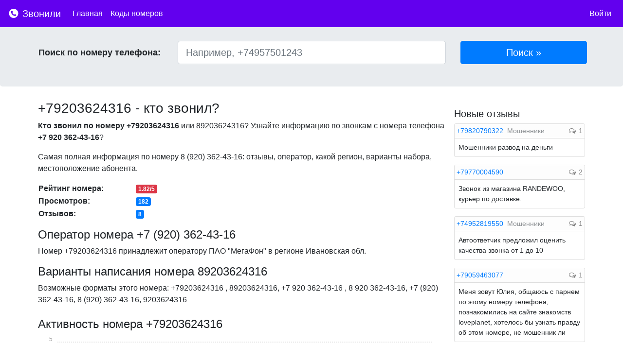

--- FILE ---
content_type: text/html; charset=UTF-8
request_url: https://zvonili.com/phone/9203624316
body_size: 10792
content:
<!DOCTYPE html>
<html lang="ru">
<head>
    <meta charset="utf-8">
    <meta name="viewport" content="width=device-width, initial-scale=1, shrink-to-fit=no">

    <meta name="description" content="Кто звонил с номера?">
    <meta name="author" content="">
    <link rel="icon" href="/favicon.ico">
    <meta name="yandex-verification" content="fd0d7bd4ff299074" />

    <title>+79203624316 - кто звонил с этого номера? Отзывы, рейтинг, комментарии</title>

    <link rel="stylesheet" href="/css/bootstrap.min.css">
    <link rel="stylesheet" href="/css/font-awesome.min.css">
    <link href="/css/main.css" rel="stylesheet">

        <link href="/css/bars-square.css" rel="stylesheet">
    <link href="/css/chartist.min.css" rel="stylesheet">

    <style type="text/css">
        .ct-series-a .ct-bar, .ct-series-a .ct-line, .ct-series-a .ct-point, .ct-series-a .ct-slice-donut {
            stroke: #007bff; !important;
        }
    </style>

        <script>window.yaContextCb=window.yaContextCb||[]</script>
    <script src="https://yandex.ru/ads/system/context.js" async></script>

</head>

<body>

<nav class="navbar navbar-dark navbar-expand-lg fixed-top" style="background-color:  #6200EE !important">
    <a class="navbar-brand" href="/">
        <img src="/img/logo.svg"  style="width: 24px; height: 24px; padding-top: 5px; vertical-align: top">
        Звонили
    </a>

    <button class="navbar-toggler navbar-toggler-right custom-toggler" type="button" data-toggle="collapse"
            data-target="#navbarMenu" aria-controls="navbarMenu" aria-expanded="false"
            aria-label="nac">
        <span class="navbar-toggler-icon" ></span>
    </button>

    <div class="collapse navbar-collapse" id="navbarMenu">
        <ul class="navbar-nav mr-auto">
            <li class="nav-item active">
                <a class="nav-link" href="/">Главная</a>
            </li>
            <li class="nav-item active">
                <a class="nav-link" href="/codes">Коды номеров</a>
            </li>

        </ul>

        <ul class="navbar-nav">
                            <li class="nav-item active">
                    <a class="nav-link" href="https://zvonili.com/login">Войти</a>
                </li>
                    </ul>
    </div>




</nav>



<div class="jumbotron">
    <div class="container p-1">
       <div class="row">

        <form action="/phone/search" method="post" class="form-inline w-100">

            <div class="col-lg-3 find_input">
                <label class="find_title">Поиск по номеру телефона:</label>
            </div>

            <div class="col-lg-6 find_input">
                <input type="text" class="form-control form-control-lg" style="width: 100%" name="number"
                       placeholder="Например, +74957501243" id="number" value="">
            </div>
            <div class="col-lg-3 find_input">
                <input type="submit" class="btn btn-primary btn-lg" style="width: 100%" href="#" value="Поиск &raquo;"
                       role="button"/>
            </div>
            <input type="hidden" name="_token" value="f2q08BuLm2XQdffdO4ky584rUSUKgiKl1I6lqyte">

        </form>

       </div>
    </div>
</div>

<div class="container">
        <div class="row">

        <div class="col-lg-9 p-2" itemscope itemtype="http://schema.org/Place">

            
            <div>
                <h1><span itemprop="name">+79203624316</span> - кто звонил?</h1>
            </div>

            <div class="mt-2">
                <p>
                    <b>Кто звонил по номеру +79203624316</b> или 89203624316?
                    Узнайте информацию по звонкам с номера телефона <b>+7 920 362-43-16</b>?
                </p>
                <p>
                    Самая полная информация по номеру <span itemprop="telephone">8 (920) 362-43-16</span>: отзывы,
                    оператор, какой регион, варианты набора, местоположение абонента.
                </p>

            </div>


                

                <table class="mb-3">
                    <tr>
                        <td style="min-width: 200px;"><span class="font-weight-bold">Рейтинг номера:</span></td>
                        <td><span class="badge badge-danger">1.82/5</span>
                        </td>
                    </tr>
                    <tr>
                        <td><span class="font-weight-bold">Просмотров:</span></td>
                        <td><span class="badge badge-primary">182</span></td>
                    </tr>
                                        <tr>
                        <td><span class="font-weight-bold">Отзывов:</span></td>
                        <td><span class="badge badge-primary">8</span></td>
                    </tr>
                                        
                </table>

            <div class="d-md-none">
                <a href="#addnewcomment" class="btn btn-primary btn-sm">Оставить отзыв <i class="fa fa-comment-o"></i></a>
            </div>

            <div class="mt-3">
                <h2>Оператор номера +7 (920) 362-43-16</h2>
                Номер +79203624316 принадлежит оператору ПАО "МегаФон" в
                регионе <span itemprop="address">Ивановская обл.</span>
            </div>

                
            <span itemprop="aggregateRating" itemscope itemtype="http://schema.org/AggregateRating">
            <span itemprop="ratingValue" content="1.82"></span>
            <span itemprop="reviewCount" content="8"></span>
        </span>


            <div class="mt-3">
                <h2>Варианты написания номера 89203624316</h2>
                Возможные форматы этого номера: +79203624316                , 89203624316, +7 920 362-43-16                , 8 920 362-43-16, +7 (920) 362-43-16,
                8 (920) 362-43-16, 9203624316            </div>

            <div id="act" class="mt-4">
                <h2>Активность номера +79203624316</h2>
                <div id="charts" style="height: 240px;text-anchor: middle"></div>
            </div>

            <div class="mt-3 mb-3">
                <p>
                    Если Вам звонили с номера +7 (920) 362-43-16 - оставьте свой отзыв по этому
                    номеру. Благодаря этому другие пользователи смогут видеть самую актуальную информацию по номеру
                </p>
            </div>

                                <div class="mt-4 mb-4">
                    <!-- Yandex.RTB R-A-271624-1 -->
                    <div id="yandex_rtb_R-A-271624-1"></div>
                    <script type="text/javascript">
                        (function(w, d, n, s, t) {
                            w[n] = w[n] || [];
                            w[n].push(function() {
                                Ya.Context.AdvManager.render({
                                    blockId: "R-A-271624-1",
                                    renderTo: "yandex_rtb_R-A-271624-1",
                                    async: true
                                });
                            });
                            t = d.getElementsByTagName("script")[0];
                            s = d.createElement("script");
                            s.type = "text/javascript";
                            s.src = "//an.yandex.ru/system/context.js";
                            s.async = true;
                            t.parentNode.insertBefore(s, t);
                        })(this, this.document, "yandexContextAsyncCallbacks");
                    </script>
                </div>
                
            <span class="anchor" id="addnewcomment"></span>

            <div class="card border-primary">
                <div class="card-header p-2 bg-primary">
                    <span style="color:white; font-weight: bold;">Добавить отзыв</span>
                </div>
                <div class="card-block p-2">
                    <form action="" method="post" role="form" id="form-comment">
                        <input type="hidden" name="_token" value="f2q08BuLm2XQdffdO4ky584rUSUKgiKl1I6lqyte">
                        <div class="form-group">
                            <label for="comment" class="d-none d-md-block">Комментарий:</label>
                            <textarea class="form-control" placeholder="Ваш комментарий" id="comment" name="comment"
                                      style="min-height: 200px;"
                                      minlength="5" required></textarea>
                        </div>

                        <div class="form-row">
                            <div class="col-md-6">
                                <div class="form-group row">
                                    <label for="name" class="d-none d-md-block col-sm-3 col-form-label">Имя:</label>
                                    <div class="col-sm-8">
                                                                                <input class="form-control" type="text" value="" id="name"
                                               placeholder="Имя"
                                               name="name" required autocomplete="off" minlength="2" maxlength="40">
                                                                            </div>
                                </div>
                            </div>
                            <div class="col-md-6">
                                <div class="form-group row">
                                    <label for="type" class="d-none d-md-block col-sm-4 col-form-label">Тип
                                        звонка:</label>
                                    <div class="col-sm-8">
                                        <select id="type" name="type" class="form-control">
                                            <option value="1">Тип звонка</option>
                                                                                        <option value="1">Другое</option>
                                                                                        <option value="2">Мошенники</option>
                                                                                        <option value="3">Реклама</option>
                                                                                        <option value="4">Коллекторы</option>
                                                                                        <option value="5">Опросы</option>
                                                                                        <option value="6">Хулиганы</option>
                                                                                        <option value="7">Колл-центры</option>
                                                                                        <option value="8">Неадекваты</option>
                                                                                    </select>
                                    </div>

                                </div>
                            </div>


                        </div>
                        <div class="form-row">
                            <div class="col-md-6">
                                <div class="form-group row">
                                    <label for="rating" class="col-sm-3">Оценка:</label>
                                    <div class="col-sm-9">
                                        <select id="rating" name="rating" style="" autocomplete="off">
                                            <option value="1">1</option>
                                            <option value="2">2</option>
                                            <option value="3">3</option>
                                            <option value="4">4</option>
                                            <option value="5">5</option>
                                        </select>
                                    </div>


                                </div>
                            </div>
                        </div>

                        
                        <div class="form-group">
                            <input style="" type="submit" name="send" class="col-md-3 col-12 btn btn-primary"
                                   value="Отправить отзыв"/>
                        </div>

                        
                    </form>
                </div>

            </div>


            <div style="margin-top: 20px;">

                <h4 class="mb-3">Отзывы по номеру +79203624316</h4>

                                <div class="card w-100 mb-3" itemprop="review" itemscope itemtype="http://schema.org/Review">

                    <div class="card-header p-2">
                        <img data-radius="5" data-name="Антонина"  class="profile imgr"/>
                        <span itemprop="author"><b>Антонина</b></span>                                                <span><a href="/phone/9203624316/comment/216234">...</a></span>

                        <div style="float: right">
                                                    </div>
                    </div>
                    <div class="card-block p-2" itemprop="description">
                        <blockquote class="card-blockquote">
                            Скидывают один гудок, видимо какой-то колл-центр экономит на звонках. Номер вроде мегафон Ивановской области                        </blockquote>
                                            </div>
                    <div class="d-flex justify-content-between mb-2 mr-2">
                        <div class="pl-2">
                                                    </div>
                        <div>
                            <a id="likebut" style="color: #808080;" href="javascript:like(216234);"><i class="fa fa-thumbs-up"></i></a>
                            <span id="like_216234">0</span>
                            <a style="margin-left: 10px; color: #808080;" id="dislikebut" href="javascript:dislike(216234);"><i class="fa fa-thumbs-down"></i></a>
                            <span id="dislike_216234">0</span>
                        </div>
                    </div>

                </div>

                                <div class="card w-100 mb-3" itemprop="review" itemscope itemtype="http://schema.org/Review">

                    <div class="card-header p-2">
                        <img data-radius="5" data-name="Сергей"  class="profile imgr"/>
                        <span itemprop="author"><b>Сергей</b></span>                                                <span><a href="/phone/9203624316/comment/216233">...</a></span>

                        <div style="float: right">
                                                    </div>
                    </div>
                    <div class="card-block p-2" itemprop="description">
                        <blockquote class="card-blockquote">
                            Звонят лохотронщики. Не перезванивайте, не отвечайте на звонок. Сразу добавляйте в черный список или помечайте что это номер разводил                        </blockquote>
                                            </div>
                    <div class="d-flex justify-content-between mb-2 mr-2">
                        <div class="pl-2">
                                                    </div>
                        <div>
                            <a id="likebut" style="color: #808080;" href="javascript:like(216233);"><i class="fa fa-thumbs-up"></i></a>
                            <span id="like_216233">0</span>
                            <a style="margin-left: 10px; color: #808080;" id="dislikebut" href="javascript:dislike(216233);"><i class="fa fa-thumbs-down"></i></a>
                            <span id="dislike_216233">0</span>
                        </div>
                    </div>

                </div>

                                <div class="card w-100 mb-3" itemprop="review" itemscope itemtype="http://schema.org/Review">

                    <div class="card-header p-2">
                        <img data-radius="5" data-name="Алексей"  class="profile imgr"/>
                        <span itemprop="author"><b>Алексей</b></span>                                                <span><a href="/phone/9203624316/comment/216232">...</a></span>

                        <div style="float: right">
                                                    </div>
                    </div>
                    <div class="card-block p-2" itemprop="description">
                        <blockquote class="card-blockquote">
                            Позвонили и сбросилиВ чем развод ?Если перезвонить спишут бабло ?                        </blockquote>
                                            </div>
                    <div class="d-flex justify-content-between mb-2 mr-2">
                        <div class="pl-2">
                                                    </div>
                        <div>
                            <a id="likebut" style="color: #808080;" href="javascript:like(216232);"><i class="fa fa-thumbs-up"></i></a>
                            <span id="like_216232">0</span>
                            <a style="margin-left: 10px; color: #808080;" id="dislikebut" href="javascript:dislike(216232);"><i class="fa fa-thumbs-down"></i></a>
                            <span id="dislike_216232">0</span>
                        </div>
                    </div>

                </div>

                                <div class="card w-100 mb-3" itemprop="review" itemscope itemtype="http://schema.org/Review">

                    <div class="card-header p-2">
                        <img data-radius="5" data-name="Анастасия"  class="profile imgr"/>
                        <span itemprop="author"><b>Анастасия</b></span>                                                <span><a href="/phone/9203624316/comment/216231">...</a></span>

                        <div style="float: right">
                                                    </div>
                    </div>
                    <div class="card-block p-2" itemprop="description">
                        <blockquote class="card-blockquote">
                            Позвонили и скинули. Кто это!?                        </blockquote>
                                            </div>
                    <div class="d-flex justify-content-between mb-2 mr-2">
                        <div class="pl-2">
                                                    </div>
                        <div>
                            <a id="likebut" style="color: #808080;" href="javascript:like(216231);"><i class="fa fa-thumbs-up"></i></a>
                            <span id="like_216231">0</span>
                            <a style="margin-left: 10px; color: #808080;" id="dislikebut" href="javascript:dislike(216231);"><i class="fa fa-thumbs-down"></i></a>
                            <span id="dislike_216231">0</span>
                        </div>
                    </div>

                </div>

                                <div class="card w-100 mb-3" itemprop="review" itemscope itemtype="http://schema.org/Review">

                    <div class="card-header p-2">
                        <img data-radius="5" data-name="Амарио"  class="profile imgr"/>
                        <span itemprop="author"><b>Амарио</b></span>                                                <span><a href="/phone/9203624316/comment/65620">...</a></span>

                        <div style="float: right">
                                                    </div>
                    </div>
                    <div class="card-block p-2" itemprop="description">
                        <blockquote class="card-blockquote">
                            Звонят и быстро сбрасывают и  звонят опять...                        </blockquote>
                                            </div>
                    <div class="d-flex justify-content-between mb-2 mr-2">
                        <div class="pl-2">
                                                    </div>
                        <div>
                            <a id="likebut" style="color: #808080;" href="javascript:like(65620);"><i class="fa fa-thumbs-up"></i></a>
                            <span id="like_65620">0</span>
                            <a style="margin-left: 10px; color: #808080;" id="dislikebut" href="javascript:dislike(65620);"><i class="fa fa-thumbs-down"></i></a>
                            <span id="dislike_65620">0</span>
                        </div>
                    </div>

                </div>

                                <div class="card w-100 mb-3" itemprop="review" itemscope itemtype="http://schema.org/Review">

                    <div class="card-header p-2">
                        <img data-radius="5" data-name="Еее"  class="profile imgr"/>
                        <span itemprop="author"><b>Еее</b></span>                                                <span><a href="/phone/9203624316/comment/65609">...</a></span>

                        <div style="float: right">
                                                    </div>
                    </div>
                    <div class="card-block p-2" itemprop="description">
                        <blockquote class="card-blockquote">
                            Звонят и быстро сбрасывают                        </blockquote>
                                            </div>
                    <div class="d-flex justify-content-between mb-2 mr-2">
                        <div class="pl-2">
                                                    </div>
                        <div>
                            <a id="likebut" style="color: #808080;" href="javascript:like(65609);"><i class="fa fa-thumbs-up"></i></a>
                            <span id="like_65609">0</span>
                            <a style="margin-left: 10px; color: #808080;" id="dislikebut" href="javascript:dislike(65609);"><i class="fa fa-thumbs-down"></i></a>
                            <span id="dislike_65609">0</span>
                        </div>
                    </div>

                </div>

                                <div class="card w-100 mb-3" itemprop="review" itemscope itemtype="http://schema.org/Review">

                    <div class="card-header p-2">
                        <img data-radius="5" data-name="Еее"  class="profile imgr"/>
                        <span itemprop="author"><b>Еее</b></span>                                                <span><a href="/phone/9203624316/comment/65607">...</a></span>

                        <div style="float: right">
                                                    </div>
                    </div>
                    <div class="card-block p-2" itemprop="description">
                        <blockquote class="card-blockquote">
                            Звонят и живо скидывают.                        </blockquote>
                                            </div>
                    <div class="d-flex justify-content-between mb-2 mr-2">
                        <div class="pl-2">
                                                    </div>
                        <div>
                            <a id="likebut" style="color: #808080;" href="javascript:like(65607);"><i class="fa fa-thumbs-up"></i></a>
                            <span id="like_65607">0</span>
                            <a style="margin-left: 10px; color: #808080;" id="dislikebut" href="javascript:dislike(65607);"><i class="fa fa-thumbs-down"></i></a>
                            <span id="dislike_65607">0</span>
                        </div>
                    </div>

                </div>

                                <div class="card w-100 mb-3" itemprop="review" itemscope itemtype="http://schema.org/Review">

                    <div class="card-header p-2">
                        <img data-radius="5" data-name="Дима"  class="profile imgr"/>
                        <span itemprop="author"><b>Дима</b></span>                                                <span><a href="/phone/9203624316/comment/65605">...</a></span>

                        <div style="float: right">
                                                    </div>
                    </div>
                    <div class="card-block p-2" itemprop="description">
                        <blockquote class="card-blockquote">
                            Автоответчик в субботу сказал: "к сожалению ответить вам некому. но уведомляем вас, что вам есть предложение на выгодный займ..." дальше слушать не стал. хер знает, кто это.                        </blockquote>
                                            </div>
                    <div class="d-flex justify-content-between mb-2 mr-2">
                        <div class="pl-2">
                                                    </div>
                        <div>
                            <a id="likebut" style="color: #808080;" href="javascript:like(65605);"><i class="fa fa-thumbs-up"></i></a>
                            <span id="like_65605">0</span>
                            <a style="margin-left: 10px; color: #808080;" id="dislikebut" href="javascript:dislike(65605);"><i class="fa fa-thumbs-down"></i></a>
                            <span id="dislike_65605">0</span>
                        </div>
                    </div>

                </div>

                
                
            </div>

                <div class="mt-2 mb-3">
                    <div class="card">
                        <div class="card-body">
                            <span class="card-title">Поделиться информацией о номере</span>
                            <div class="row mt-2">
                                <div class="col-lg-6">
                                    <div style="display:inline-block">
                                        <a href="https://vk.com/share.php?url=https://zvonili.com/phone/9203624316" target="_blank"><img width="28" height="28" src="/img/vks.svg"></a>
                                    </div>

                                    <div style="display:inline-block" class="ml-2">
                                        <a href="https://www.facebook.com/sharer/sharer.php?u=https://zvonili.com/phone/9203624316" target="_blank"><img width="28" height="28" src="/img/fb.svg"></a>
                                    </div>
                                </div>
                            </div>
                        </div>
                    </div>
                </div>

                
                                    <div class="col-lg-12 mt-3 mb-3 text-center">
                        <a class="btn btn-primary btn-sm" href="#" role="button" data-toggle="modal" data-target="#loginrequired"><i class="fa fa-bell"></i> Подписаться</a>
                    </div>

                    <div class="modal fade" id="loginrequired" tabindex="-1" role="dialog" aria-labelledby="Необходима регистрация" aria-hidden="true">
                        <div class="modal-dialog modal-dialog-centered" role="document">
                            <div class="modal-content">
                                <div class="modal-header">
                                    <h5 class="modal-title" id="exampleModalCenterTitle">Подписаться</h5>
                                    <button type="button" class="close" data-dismiss="modal" aria-label="Close">
                                        <span aria-hidden="true">&times;</span>
                                    </button>
                                </div>
                                <div class="modal-body">
                                    <p>Для того, чтобы подписаться на новые комментарии по этому номеру, пожалуйста, <a href="/login">войдите</a> или <a href="/register">зарегистрируйтесь</a></p>
                                </div>
                                <div class="modal-footer">
                                    <button type="button" class="btn btn-primary" data-dismiss="modal">Закрыть</button>
                                </div>
                            </div>
                        </div>
                    </div>
                
                                <div class="mt-4 mb-3">
                    <div class="card">
                        <div class="card-body">
                            <h4 class="card-title">Похожие номера с отзывами</h4>
                            <div class="row">
                                                                <div class="col-12 col-md-3 mb-2">
                                    <a href="/phone/9203622473">+79203622473</a>                                    Отзывов: 1                                </div>
                                                                <div class="col-12 col-md-3 mb-2">
                                    <a href="/phone/9203623272">+79203623272</a>                                    Отзывов: 1                                </div>
                                                                <div class="col-12 col-md-3 mb-2">
                                    <a href="/phone/9203620359">+79203620359</a>                                    Отзывов: 1                                </div>
                                                                <div class="col-12 col-md-3 mb-2">
                                    <a href="/phone/9203627915">+79203627915</a>                                    Отзывов: 1                                </div>
                                                                <div class="col-12 col-md-3 mb-2">
                                    <a href="/phone/9203620948">+79203620948</a>                                    Отзывов: 1                                </div>
                                                                <div class="col-12 col-md-3 mb-2">
                                    <a href="/phone/9203625302">+79203625302</a>                                    Отзывов: 1                                </div>
                                                                <div class="col-12 col-md-3 mb-2">
                                    <a href="/phone/9203629527">+79203629527</a>                                    Отзывов: 2                                </div>
                                                                <div class="col-12 col-md-3 mb-2">
                                    <a href="/phone/9203624540">+79203624540</a>                                    Отзывов: 10                                </div>
                                                                <div class="col-12 col-md-3 mb-2">
                                    <a href="/phone/9203624288">+79203624288</a>                                    Отзывов: 8                                </div>
                                                                <div class="col-12 col-md-3 mb-2">
                                    <a href="/phone/9203624438">+79203624438</a>                                    Отзывов: 7                                </div>
                                                                <div class="col-12 col-md-3 mb-2">
                                    <a href="/phone/9203624238">+79203624238</a>                                    Отзывов: 4                                </div>
                                                                <div class="col-12 col-md-3 mb-2">
                                    <a href="/phone/9203624479">+79203624479</a>                                    Отзывов: 2                                </div>
                                                                <div class="col-12 col-md-3 mb-2">
                                    <a href="/phone/9203624557">+79203624557</a>                                    Отзывов: 3                                </div>
                                                                <div class="col-12 col-md-3 mb-2">
                                    <a href="/phone/9203624461">+79203624461</a>                                    Отзывов: 3                                </div>
                                                                <div class="col-12 col-md-3 mb-2">
                                    <a href="/phone/9203624478">+79203624478</a>                                    Отзывов: 2                                </div>
                                                                <div class="col-12 col-md-3 mb-2">
                                    <a href="/phone/9203624314">+79203624314</a>                                    Отзывов: 4                                </div>
                                                                <div class="col-12 col-md-3 mb-2">
                                    <a href="/phone/9203624311">+79203624311</a>                                    Отзывов: 6                                </div>
                                                                <div class="col-12 col-md-3 mb-2">
                                    <a href="/phone/9203624310">+79203624310</a>                                    Отзывов: 7                                </div>
                                                            </div>
                        </div>
                    </div>
                </div>
                
                                <div class="mt-4 mb-3">
                    <div class="card">
                        <div class="card-body">
                            <h4 class="card-title">Похожие номера</h4>
                            <div class="row">
                                                                <div class="col-12 col-md-3">
                                    <a href="/phone/9203629151">+79203629151</a>                                </div>
                                                                <div class="col-12 col-md-3">
                                    <a href="/phone/9203621385">+79203621385</a>                                </div>
                                                                <div class="col-12 col-md-3">
                                    <a href="/phone/9203622083">+79203622083</a>                                </div>
                                                                <div class="col-12 col-md-3">
                                    <a href="/phone/9203626828">+79203626828</a>                                </div>
                                                                <div class="col-12 col-md-3">
                                    <a href="/phone/9203622473">+79203622473</a>                                </div>
                                                                <div class="col-12 col-md-3">
                                    <a href="/phone/9203627044">+79203627044</a>                                </div>
                                                                <div class="col-12 col-md-3">
                                    <a href="/phone/9203627018">+79203627018</a>                                </div>
                                                                <div class="col-12 col-md-3">
                                    <a href="/phone/9203624510">+79203624510</a>                                </div>
                                                                <div class="col-12 col-md-3">
                                    <a href="/phone/9203627653">+79203627653</a>                                </div>
                                                                <div class="col-12 col-md-3">
                                    <a href="/phone/9203625100">+79203625100</a>                                </div>
                                                                <div class="col-12 col-md-3">
                                    <a href="/phone/9203627736">+79203627736</a>                                </div>
                                                                <div class="col-12 col-md-3">
                                    <a href="/phone/9203628799">+79203628799</a>                                </div>
                                                                <div class="col-12 col-md-3">
                                    <a href="/phone/9203629846">+79203629846</a>                                </div>
                                                                <div class="col-12 col-md-3">
                                    <a href="/phone/9203628572">+79203628572</a>                                </div>
                                                                <div class="col-12 col-md-3">
                                    <a href="/phone/9203625363">+79203625363</a>                                </div>
                                                                <div class="col-12 col-md-3">
                                    <a href="/phone/9203629592">+79203629592</a>                                </div>
                                                                <div class="col-12 col-md-3">
                                    <a href="/phone/9203623272">+79203623272</a>                                </div>
                                                                <div class="col-12 col-md-3">
                                    <a href="/phone/9203629934">+79203629934</a>                                </div>
                                                                <div class="col-12 col-md-3">
                                    <a href="/phone/9203628206">+79203628206</a>                                </div>
                                                                <div class="col-12 col-md-3">
                                    <a href="/phone/9203626515">+79203626515</a>                                </div>
                                                            </div>
                        </div>
                    </div>
                </div>
                
            <div style="margin-bottom: 20px; margin-top: 20px;">
                Если Вы являетесь владельцем данного номера и считаете, что здесь опубликована неверная или заведомо ложная информация, пожалуйста, напишите нам об этом - <a href="/contact">обратная связь</a>
            </div>
        </div>
        <div class="col-lg-3 p-2">

            
                <div class="mt-3 mb-3">
                    <div id="yandex_rtb_side"></div>
                    <script>window.yaContextCb.push(()=>{ Ya.Context.AdvManager.render({ renderTo: 'yandex_rtb_side', blockId: window.innerWidth > 375 ? 'R-A-271624-6' : 'R-A-271624-5' }) })</script>
                </div>

            

                <h4 class="mt-2 mb-2">Новые отзывы</h4>

                                <div class="card w-100 mb-3 mdm">
                    <div class="card-header p-1" style="background-color: #FDFDFD">
                        <a class="pr-1"  href="/phone/9820790322">+79820790322</a>
                        <span class="" style="color: #909497 ;display: inline;">Мошенники</span></span>
                        <span class="float-right">
                          <span class="phone_comments"><i
                                      class="fa fa-comments-o"></i> 1</span>
                    </span>

                    </div>

                    <div class="card-block p-2">
                        <span>Мошенники развод на деньги</span>
                    </div>

                </div>

                                <div class="card w-100 mb-3 mdm">
                    <div class="card-header p-1" style="background-color: #FDFDFD">
                        <a class="pr-1"  href="/phone/9770004590">+79770004590</a>
                        </span>
                        <span class="float-right">
                          <span class="phone_comments"><i
                                      class="fa fa-comments-o"></i> 2</span>
                    </span>

                    </div>

                    <div class="card-block p-2">
                        <span>Звонок из магазина RANDEWOO, курьер по доставке.</span>
                    </div>

                </div>

                                <div class="card w-100 mb-3 mdm">
                    <div class="card-header p-1" style="background-color: #FDFDFD">
                        <a class="pr-1"  href="/phone/4952819550">+74952819550</a>
                        <span class="" style="color: #909497 ;display: inline;">Мошенники</span></span>
                        <span class="float-right">
                          <span class="phone_comments"><i
                                      class="fa fa-comments-o"></i> 1</span>
                    </span>

                    </div>

                    <div class="card-block p-2">
                        <span>Автоответчик предложил оценить качества звонка от 1 до 10</span>
                    </div>

                </div>

                                <div class="card w-100 mb-3 mdm">
                    <div class="card-header p-1" style="background-color: #FDFDFD">
                        <a class="pr-1"  href="/phone/9059463077">+79059463077</a>
                        </span>
                        <span class="float-right">
                          <span class="phone_comments"><i
                                      class="fa fa-comments-o"></i> 1</span>
                    </span>

                    </div>

                    <div class="card-block p-2">
                        <span>Меня зовут Юлия, общаюсь с парнем по этому номеру телефона, познакомились на сайте знакомств loveplanet, хотелось бы узнать правду об этом номере, не мошенник ли</span>
                    </div>

                </div>

                                <div class="card w-100 mb-3 mdm">
                    <div class="card-header p-1" style="background-color: #FDFDFD">
                        <a class="pr-1"  href="/phone/9688761946">+79688761946</a>
                        </span>
                        <span class="float-right">
                          <span class="phone_comments"><i
                                      class="fa fa-comments-o"></i> 1</span>
                    </span>

                    </div>

                    <div class="card-block p-2">
                        <span>Я взял трубку и молчал, в ответ мне тоже молчали, потом бросили трубку.</span>
                    </div>

                </div>

                                <div class="card w-100 mb-3 mdm">
                    <div class="card-header p-1" style="background-color: #FDFDFD">
                        <a class="pr-1"  href="/phone/4958682816">+74958682816</a>
                        </span>
                        <span class="float-right">
                          <span class="phone_comments"><i
                                      class="fa fa-comments-o"></i> 1</span>
                    </span>

                    </div>

                    <div class="card-block p-2">
                        <span>На одном из ресурсов написано, что этот номер был в письме где написано было якобы о выгрузке данных с госуслуг, и типа надо позвонить на этот номер. Есть там утверждения и прямо противоположные. Вот и непонятно стоит его блокировать или нет.</span>
                    </div>

                </div>

                                <div class="card w-100 mb-3 mdm">
                    <div class="card-header p-1" style="background-color: #FDFDFD">
                        <a class="pr-1"  href="/phone/9198901772">+79198901772</a>
                        <span class="" style="color: #909497 ;display: inline;">Мошенники</span></span>
                        <span class="float-right">
                          <span class="phone_comments"><i
                                      class="fa fa-comments-o"></i> 1</span>
                    </span>

                    </div>

                    <div class="card-block p-2">
                        <span>Мошенник прислал аудиосообщение, о том, что доставщик не смог до меня дозвониться.</span>
                    </div>

                </div>

                                <div class="card w-100 mb-3 mdm">
                    <div class="card-header p-1" style="background-color: #FDFDFD">
                        <a class="pr-1"  href="/phone/9170664384">+79170664384</a>
                        <span class="" style="color: #909497 ;display: inline;">Мошенники</span></span>
                        <span class="float-right">
                          <span class="phone_comments"><i
                                      class="fa fa-comments-o"></i> 3</span>
                    </span>

                    </div>

                    <div class="card-block p-2">
                        <span>Типичные мошенники!</span>
                    </div>

                </div>

                                <div class="card w-100 mb-3 mdm">
                    <div class="card-header p-1" style="background-color: #FDFDFD">
                        <a class="pr-1"  href="/phone/9688770456">+79688770456</a>
                        <span class="" style="color: #909497 ;display: inline;">Мошенники</span></span>
                        <span class="float-right">
                          <span class="phone_comments"><i
                                      class="fa fa-comments-o"></i> 1</span>
                    </span>

                    </div>

                    <div class="card-block p-2">
                        <span>Мошейники</span>
                    </div>

                </div>

                                <div class="card w-100 mb-3 mdm">
                    <div class="card-header p-1" style="background-color: #FDFDFD">
                        <a class="pr-1"  href="/phone/9276786821">+79276786821</a>
                        <span class="" style="color: #909497 ;display: inline;">Мошенники</span></span>
                        <span class="float-right">
                          <span class="phone_comments"><i
                                      class="fa fa-comments-o"></i> 2</span>
                    </span>

                    </div>

                    <div class="card-block p-2">
                        <span>Просят перевести на закрытый счёт некую сумму на благотворительность, не объясняя что это за счёт и на какие цели идёт сбор средств. Новая схема отъёма денег у населения, старые уже не работают.</span>
                    </div>

                </div>

                                <div class="card w-100 mb-3 mdm">
                    <div class="card-header p-1" style="background-color: #FDFDFD">
                        <a class="pr-1"  href="/phone/9150747623">+79150747623</a>
                        <span class="" style="color: #909497 ;display: inline;">Мошенники</span></span>
                        <span class="float-right">
                          <span class="phone_comments"><i
                                      class="fa fa-comments-o"></i> 1</span>
                    </span>

                    </div>

                    <div class="card-block p-2">
                        <span>Думаю мошенники, т.к. задают вопросы на которые надо ответить 'да'. Не получив нужного ответа, скидывают звонок.</span>
                    </div>

                </div>

                                <div class="card w-100 mb-3 mdm">
                    <div class="card-header p-1" style="background-color: #FDFDFD">
                        <a class="pr-1"  href="/phone/9878382049">+79878382049</a>
                        <span class="" style="color: #909497 ;display: inline;">Мошенники</span></span>
                        <span class="float-right">
                          <span class="phone_comments"><i
                                      class="fa fa-comments-o"></i> 1</span>
                    </span>

                    </div>

                    <div class="card-block p-2">
                        <span>Мошенники, представился сотрудником налоговой</span>
                    </div>

                </div>

                                <div class="card w-100 mb-3 mdm">
                    <div class="card-header p-1" style="background-color: #FDFDFD">
                        <a class="pr-1"  href="/phone/9150514799">+79150514799</a>
                        <span class="" style="color: #909497 ;display: inline;">Реклама</span></span>
                        <span class="float-right">
                          <span class="phone_comments"><i
                                      class="fa fa-comments-o"></i> 1</span>
                    </span>

                    </div>

                    <div class="card-block p-2">
                        <span>реклама</span>
                    </div>

                </div>

                                <div class="card w-100 mb-3 mdm">
                    <div class="card-header p-1" style="background-color: #FDFDFD">
                        <a class="pr-1"  href="/phone/9522094628">+79522094628</a>
                        </span>
                        <span class="float-right">
                          <span class="phone_comments"><i
                                      class="fa fa-comments-o"></i> 106</span>
                    </span>

                    </div>

                    <div class="card-block p-2">
                        <span>Окружение у него такие как он и всякие л..з#ианки наверняка! подобные общаются с подобными, их всех можно по статье посадить и штраф хороший заплатят. Надо написать на него.</span>
                    </div>

                </div>

                                <div class="card w-100 mb-3 mdm">
                    <div class="card-header p-1" style="background-color: #FDFDFD">
                        <a class="pr-1"  href="/phone/9095836699">+79095836699</a>
                        <span class="" style="color: #909497 ;display: inline;">Мошенники</span></span>
                        <span class="float-right">
                          <span class="phone_comments"><i
                                      class="fa fa-comments-o"></i> 1</span>
                    </span>

                    </div>

                    <div class="card-block p-2">
                        <span>Похоже чёрные риелторы, выясняют долевых собственников, узнают номера тел. У третьих лиц обманом. Разговаривают, как телефонные ...</span>
                    </div>

                </div>

                                <div class="card w-100 mb-3 mdm">
                    <div class="card-header p-1" style="background-color: #FDFDFD">
                        <a class="pr-1"  href="/phone/9166123614">+79166123614</a>
                        </span>
                        <span class="float-right">
                          <span class="phone_comments"><i
                                      class="fa fa-comments-o"></i> 1</span>
                    </span>

                    </div>

                    <div class="card-block p-2">
                        <span>мошенники</span>
                    </div>

                </div>

                                <div class="card w-100 mb-3 mdm">
                    <div class="card-header p-1" style="background-color: #FDFDFD">
                        <a class="pr-1"  href="/phone/9147099152">+79147099152</a>
                        <span class="" style="color: #909497 ;display: inline;">Мошенники</span></span>
                        <span class="float-right">
                          <span class="phone_comments"><i
                                      class="fa fa-comments-o"></i> 1</span>
                    </span>

                    </div>

                    <div class="card-block p-2">
                        <span>Звонили с этого номера, сказали якобы ко мне едет курьер с посылкой от Ситилинк, что бы подтвердить это -продиктуйте код, который пришёл вам по смс. Мошенники.</span>
                    </div>

                </div>

                                <div class="card w-100 mb-3 mdm">
                    <div class="card-header p-1" style="background-color: #FDFDFD">
                        <a class="pr-1"  href="/phone/9234786560">+79234786560</a>
                        <span class="" style="color: #909497 ;display: inline;">Мошенники</span></span>
                        <span class="float-right">
                          <span class="phone_comments"><i
                                      class="fa fa-comments-o"></i> 1</span>
                    </span>

                    </div>

                    <div class="card-block p-2">
                        <span>Мошенники из усраины</span>
                    </div>

                </div>

                                <div class="card w-100 mb-3 mdm">
                    <div class="card-header p-1" style="background-color: #FDFDFD">
                        <a class="pr-1"  href="/phone/3472245537">+73472245537</a>
                        </span>
                        <span class="float-right">
                          <span class="phone_comments"><i
                                      class="fa fa-comments-o"></i> 1</span>
                    </span>

                    </div>

                    <div class="card-block p-2">
                        <span>мошенники, задолбали уфимцы</span>
                    </div>

                </div>

                                <div class="card w-100 mb-3 mdm">
                    <div class="card-header p-1" style="background-color: #FDFDFD">
                        <a class="pr-1"  href="/phone/9276786821">+79276786821</a>
                        <span class="" style="color: #909497 ;display: inline;">Мошенники</span></span>
                        <span class="float-right">
                          <span class="phone_comments"><i
                                      class="fa fa-comments-o"></i> 2</span>
                    </span>

                    </div>

                    <div class="card-block p-2">
                        <span>Номер +79276786821 принадлежит оператору ПАО "МегаФон" в регионе Республика Татарстан. Звонок мутный. Утренние Мошенники звонят в другой регион. Зачем?</span>
                    </div>

                </div>

                

        </div>

    </div>

    <div class="d-md-none" style="float: right; bottom: 18px; right: 18px; position: fixed;">
        <a href="#addnewcomment">
            <svg xmlns="http://www.w3.org/2000/svg" xmlns:xlink="http://www.w3.org/1999/xlink" style="width: 8vw; height: 8vw;" x="0px" y="0px" viewBox="0 0 122.879 122.879" enable-background="new 0 0 122.879 122.879" xml:space="preserve"><g><path fill="#007bff" fill-rule="evenodd" clip-rule="evenodd" d="M104.885,17.995c23.993,23.994,23.993,62.896,0,86.89 c-23.994,23.993-62.896,23.993-86.89,0c-23.993-23.994-23.993-62.896,0-86.89C41.989-5.998,80.891-5.998,104.885,17.995 L104.885,17.995z M93.607,57.949c1.928,0,3.49,1.563,3.49,3.49c0,1.928-1.563,3.49-3.49,3.49H64.93v28.678 c0,1.928-1.563,3.49-3.49,3.49c-1.927,0-3.489-1.563-3.489-3.49V64.93H29.272c-1.928,0-3.491-1.563-3.491-3.49 c0-1.927,1.563-3.49,3.491-3.49H57.95V29.271c0-1.927,1.563-3.49,3.489-3.49c1.928,0,3.49,1.563,3.49,3.49v28.678H93.607 L93.607,57.949z"/></g></svg>
        </a>
    </div>

    <script type="text/javascript">
        var labels = [];
        var series = [];
    </script>

</div><!-- /container -->


<footer class="footer">
    <div class="container">
        <span><a href="/rules">Правила</a></span>
        <span class="ml-3"><a href="/contact">Контакты</a></span>
        <span class="ml-3"><a href="https://play.google.com/store/apps/details?id=com.aksis.whocalls&referrer=utm_source%3Dsite%26utm_medium%3Dbanner%26utm_term%3Dapp%26utm_campaign%3Dzvonili" target="_blank"><img style="width: 110px;" src="/img/gplay.svg"></a></span>
        <span class="ml-3"><a href="https://vk.com/zvonilicom" target="_blank"><img width="24" height="24" src="/img/vk.svg"></a></span>
        <span style="float: right" class="text-muted">zvonili.com 2021</span>
    </div>
</footer>

<script src="/js/jquery-3.3.1.min.js"></script>
<script src="/js/popper.min.js"></script>
<script src="/js/bootstrap.min.js"></script>

<script src="/js/initial.min.js"></script>
<script src="/js/main.js"></script>

    <script src="/js/jquery.barrating.min.js"></script>
    <script src="/js/parsley.min.js"></script>
    <script src="/js/chartist.min.js"></script>
    <script src="/js/form.js"></script>

<!-- Yandex.Metrika counter -->
<script type="text/javascript" >
    (function (d, w, c) {
        (w[c] = w[c] || []).push(function() {
            try {
                w.yaCounter45696432 = new Ya.Metrika({
                    id:45696432,
                    clickmap:true,
                    trackLinks:true,
                    accurateTrackBounce:true
                });
            } catch(e) { }
        });

        var n = d.getElementsByTagName("script")[0],
            s = d.createElement("script"),
            f = function () { n.parentNode.insertBefore(s, n); };
        s.type = "text/javascript";
        s.async = true;
        s.src = "https://mc.yandex.ru/metrika/watch.js";

        if (w.opera == "[object Opera]") {
            d.addEventListener("DOMContentLoaded", f, false);
        } else { f(); }
    })(document, window, "yandex_metrika_callbacks");
</script>
<noscript><div><img src="https://mc.yandex.ru/watch/45696432" style="position:absolute; left:-9999px;" alt="" /></div></noscript>
<!-- /Yandex.Metrika counter -->

</body>
</html>